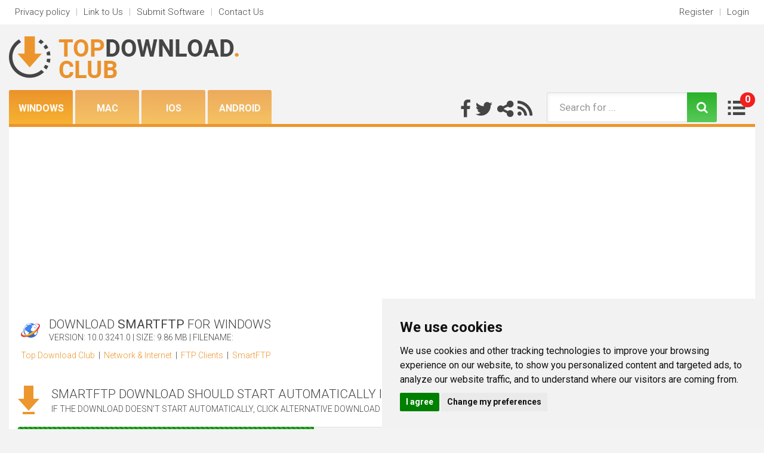

--- FILE ---
content_type: text/html; charset=UTF-8
request_url: https://win.topdownload.club/smartftp/download.html
body_size: 8227
content:
<!DOCTYPE html>
<html lang="en">
<head>
    <meta charset="utf-8"/>
    <meta http-equiv="X-UA-Compatible" content="IE=edge"/>

    <title>SmartFTP download - Top Download Club</title>

    <meta name="copyright" content="www.topdownload.club"/>
    <meta name="keywords" content="SmartFTP,, download, SmartFTP download, free download,Top Download Club, software, free download, top downloads, download, free software downloads"/>
    <meta name="description" content="SmartFTP -  download"/>
    <link rel="alternate" type="application/rss+xml" title="TopDownload.club RSS" href="https://www.topdownload.club/rss/download.xml"/>
    <link rel="shortcut icon" href="https://www.topdownload.club/img/favicon.ico" type="image/png"/>
    <link rel="apple-touch-icon" sizes="60x60" href="https://www.topdownload.club/img/apple-touch-icon.png">
    <link rel="icon" type="image/png" sizes="32x32" href="https://www.topdownload.club/img/favicon-32x32.png">
    <link rel="icon" type="image/png" sizes="16x16" href="https://www.topdownload.club/img/favicon-16x16.png">
    <link rel="manifest" href="https://www.topdownload.club/img/site.webmanifest">
    <link rel="mask-icon" href="https://www.topdownload.club/img/safari-pinned-tab.svg" color="#5bbad5">
    <meta name="msapplication-TileColor" content="#da532c">
    <meta name="theme-color" content="#ffffff">


    
    <meta property="og:title" content="SmartFTP download - Top Download Club" />
    <meta property="og:url" content="" />
    <meta property="og:image" content="https://www.topdownload.club/img/main_logo.png" />
    <meta property="og:description" content="" />
    <meta property="og:site_name" content="TopDownload.Club" />
    <meta name="google-site-verification" content="iUrYaQlQyWtAfu1KRrGmo8b17mnlEow-oDElNLgoZtQ" />

    <meta name=viewport content="width=device-width, initial-scale=1">

    <link href="https://fonts.googleapis.com/css?family=Roboto:100,300,400,700&subset=latin-ext" rel="stylesheet">
    <link rel="stylesheet" href="https://maxcdn.bootstrapcdn.com/bootstrap/3.3.7/css/bootstrap.min.css" integrity="sha384-BVYiiSIFeK1dGmJRAkycuHAHRg32OmUcww7on3RYdg4Va+PmSTsz/K68vbdEjh4u" crossorigin="anonymous">
    <link href="https://www.topdownload.club/templates/tdc/css/style.min.css" rel="stylesheet" type="text/css"/>
    <link href="https://www.topdownload.club/templates/tdc/css/rating.min.css" rel="stylesheet" type="text/css"/>
    <script async src="/js/general.min.js"></script>
    <script async src="/js/rating.min.js"></script>

    <script src="https://ajax.googleapis.com/ajax/libs/jquery/1.11.3/jquery.min.js"></script>
    <script async src="https://www.topdownload.club/templates/tdc/js/scripts.min.js"></script>

    <link href='/css/simplelightbox.min.css' rel='stylesheet' type='text/css'>
    <script async src="/js/simple-lightbox.min.js"></script>

    <script async src='https://www.google.com/recaptcha/api.js'></script>

    <!--[if lt IE 9]>
    <script src="https://oss.maxcdn.com/html5shiv/3.7.3/html5shiv.min.js"></script>
    <script src="https://oss.maxcdn.com/respond/1.4.2/respond.min.js"></script>
    <![endif]-->

    
    
        <!-- Cookie Consent by https://www.CookieConsent.com -->
        <script type="text/javascript" src="//www.cookieconsent.com/releases/3.1.0/cookie-consent.js"></script>
        <script type="text/javascript">
            document.addEventListener('DOMContentLoaded', function () {
                cookieconsent.run({"notice_banner_type":"simple","consent_type":"express","palette":"light","language":"en","website_name":"TopDownloads Club","cookies_policy_url":"/privacy.html"});
            });
        </script>
        <noscript>ePrivacy and GPDR Cookie Consent by <a href="https://www.CookieConsent.com/" rel="nofollow noopener">Cookie Consent</a></noscript>
        <!-- End Cookie Consent by https://www.CookieConsent.com -->
    

                        <script async src="https://pagead2.googlesyndication.com/pagead/js/adsbygoogle.js?client=ca-pub-0921885254891272" crossorigin="anonymous"></script>
        
            
</head>

<body itemscope itemtype="http://schema.org/Organization" class="no-sidebar">    <div class="container-fluid bgwhite">
        <div class="box">
            <div class="row">
                <div class="col-md-6 hidden-xs">
                    <ul class="nav nav-pills nav-head und">
                        <li><a href="https://www.topdownload.club/privacy.html" rel="nofollow">Privacy policy</a></li>
                        <li class="odd">|</li>
                        <li><a href="https://www.topdownload.club/linktous.html" rel="nofollow">Link to Us</a></li>
                        <li class="odd">|</li>
                        <li><a href="https://www.topdownload.club/submit-pad-file.html" rel="nofollow">Submit Software</a></li>
                        <li class="odd">|</li>
                        <li><a href="https://www.topdownload.club/contact.html" rel="nofollow">Contact Us</a></li>
                    </ul>
                </div>
                <div class="col-md-6 pull-left hidden-sm hidden-md hidden-lg">
                    <ul class="nav nav-pills pull-right  nav-head und">
                        <li role="presentation" class="dropdown">
                            <a class="dropdown-toggle" data-toggle="dropdown" href="#" role="button" aria-haspopup="true" aria-expanded="false">
                                Select <span class="caret"></span>
                            </a>
                            <ul class="dropdown-menu">
                                <li><a href="https://www.topdownload.club/privacy.html" rel="nofollow">Privacy Policy</a></li>
                                <li><a href="https://www.topdownload.club/linktous.html" rel="nofollow">Link to Us</a></li>
                                <li><a href="https://www.topdownload.club/submit-pad-file.html" rel="nofollow">Submit Software</a></li>
                                <li><a href="https://www.topdownload.club/contact.html" rel="nofollow">Contact Us</a></li>
                            </ul>
                        </li>
                    </ul>
                </div>
                <div class="col-md-6 text-right">
                    <ul class="nav nav-pills pull-right  nav-head und">
                                                                            <li><a href="https://www.topdownload.club/registration.html" rel="nofollow">Register</a></li>
                            <li class="odd">|</li>
                            <li><a href="https://www.topdownload.club/login.html" rel="nofollow">Login</a></li>
                                            </ul>
                </div>
            </div>
        </div>
    </div>

    <div class="container-fluid">
        <div class="box">
            <div class="row">
                <div class="col-md-12 flexthis2">
                    <div class="logo">
                        <a href="https://www.topdownload.club/" title="Top Download Club"><img src="https://www.topdownload.club/img/logo.png" alt="Top Download Club" class="img-responsive"></a>
                    </div>
                    <div style="align-self:flex-end;" class="grn">
                        <ul class="nav nav-pills greenmenu">
                                                            <li role="presentation" class="act" title="Windows downloads"><a href="https://win.topdownload.club/">Windows</a></li>
                                                            <li role="presentation"  title="Mac downloads"><a href="https://mac.topdownload.club/">Mac</a></li>
                                                            <li role="presentation"  title="iOS downloads"><a href="https://ios.topdownload.club/">iOS</a></li>
                                                            <li role="presentation"  title="Android downloads"><a href="https://android.topdownload.club/">Android</a></li>
                                                    </ul>
                    </div>

                    <div class="main_search">
                        <div class="share">
                            <a href="https://www.facebook.com/TopDownload.Club/" title="Follow Top Download Club on Facebook"><i class="fa fa-facebook" aria-hidden="true"></i></a>
                            <a href="https://twitter.com/TopDownload_Club" title="Follow Top Download Club on Twitter"><i class="fa fa-twitter" aria-hidden="true"></i></a>
                            <a href="#" title="Share Top Download Club"><i class="fa fa-share-alt" aria-hidden="true"></i></a>                             <a href="https://www.topdownload.club/rss/download.xml" title="Follow Top Download Club RSS"><i class="fa fa-rss" aria-hidden="true"></i></a>
                        </div>
                        <form class="form-inline pull-right search" action="/download-search.html">
                            <div class="form-group">
                                <input type="text" name="keywords" class="form-control" id="form-search" placeholder="Search for ..." value=""></div><button type="submit" class="btn btn-default"><i class="fa fa-search" aria-hidden="true"></i></button>
                            <a href="https://www.topdownload.club/my-software.html">
                                <div class="brgr">
                                    <div class="red" id="noss">0</div>
                                </div>
                            </a>
                        </form>


                    </div>
                </div>
            </div>
        </div>
    </div>
    <div class="container-fluid cols">
        <div class="box bgwhite botop">
                        <div class="row flexthis">

                    
<!--<div class="col-md-9 col-sm-12 col-xs-12">-->
<div class="col-md-9 col-sm-12 col-xs-12">

    <div class="mbox hlava">
        <div class="bc">
            <div class="hlavicka">
                <div>
                                            <img src="/softwareicons/smartftp.png" width="32" height="32" alt="SmartFTP software"/>
                                    </div>
                <div>
                    <div class="headline">
                        <h1 style="font-weight: 300;">Download <strong itemprop="name">SmartFTP</strong> for Windows</h1>
                        <div class="sub">
                            Version: <span itemprop="softwareVersion">10.0.3241.0</span> | Size: 9.86 MB | Filename: 
                        </div>
                    </div>
                </div>
            </div>
                                <a href="/" title="Top Download Club">Top Download Club</a>
                     &nbsp;|&nbsp; <a href="/network-internet-downloads-0-d.html" title="Network &amp; Internet downloads">Network &amp; Internet</a>                     &nbsp;|&nbsp; <a href="/ftp-clients-downloads-0-d.html" title="FTP Clients downloads">FTP Clients</a>                     &nbsp;|&nbsp; <a href="https://win.topdownload.club/smartftp/" title="SmartFTP download">SmartFTP</a>        </div>
    </div>
    <div class="mbox" style="padding-top:5px;padding-bottom:5px;">
                    


            </div>
    <div class="mbox">
        <div class="startauto dvacetv">
            <div><img src="https://www.topdownload.club/img/download.png"></div>
            <div class="headline">
                SmartFTP download should start automatically in a few seconds...
                <div class="sub">If the download doesn't start automatically, click alternative download below.</div>

            </div>
        </div>
        <div class="progress">
            <div class="progress-bar progress-bar-success progress-bar-striped active" role="progressbar" aria-valuenow="10" aria-valuemin="0" aria-valuemax="100" style="width: 10%"></div>
        </div>
    </div>
    <div class="mbox" style="padding-top:5px;padding-bottom:5px;">
                    


            </div>
    <div class="mbox" style="margin:15px 0; text-align: center">
                    <a href="/rd.html?url=https%253A%252F%252Fwww.smartftp.com%252Fget%252FClient%253Fplatform%253Dx64&h=32fb601998f5951ea395e3947a7d3148" rel="nofollow" class="btn btn-default btn-big btn-alter" target="_blank"><img src="https://www.topdownload.club/img/btn-down.png"><span>Alternative download 1</span></a>
            </div>
            <div class="mbox greybox dvacet">
            <div class="headline">Thank you for downloading SmartFTP ... Keep updated ...</div>
            <div class="getnot">
                <div class="mrgn">
                    Get notifications on updates for this download and newsletter with site news. You can unsubscribe anytime.
                </div>
                <div class="mrgn"><span>By clicking on "Follow" below, you are agreeing to the <a href="https://www.topdownload.club/privacy.html" rel="nofollow">Terms of Use</a> and the <a href="https://www.topdownload.club/privacy.html" rel="nofollow">Privacy Policy.</a></span></div>
                <form name="email-form" id="email-form">                     <div class="sto"><input type="email" name="email" id="dn_input" class="form-control" placeholder="email@adress.com"> <button type="submit" class="btn btn-default btn-big" onclick="dnb_tf(this, 'smartftp','/');return false;" id="dnb">Follow</button></div>
                </form>
            </div>
            <div class="clearfix"></div>
            <div class="" id="dn_msg" style="padding: 5px 0 0 0; display: none; width: 100%;"></div>
        </div>
        <div class="supersocial">
        <ul class="share-buttons">
            <li>
                <a href="https://www.facebook.com/sharer/sharer.php?u=https%3A%2F%2Fwww.topdownload.club%2Fsmartftp%2Fdownload.html&t=" title="Share on Facebook" target="_blank" onclick="window.open('https://www.facebook.com/sharer/sharer.php?u=' + encodeURIComponent(document.URL) + '&t=' + encodeURIComponent(document.URL)); return false;"><img alt="Share on Facebook" src="https://www.topdownload.club/img/social_flat_rounded_rects_svg/Facebook.svg" width="50"></a>
            </li>
            <li>
                <a href="https://twitter.com/intent/tweet?source=https%3A%2F%2Fwww.topdownload.club%2Fsmartftp%2Fdownload.html&text=:%20https%3A%2F%2Fwww.topdownload.club%2Fsmartftp%2Fdownload.html&via=TopDownload.Club" target="_blank" title="Tweet" onclick="window.open('https://twitter.com/intent/tweet?text=' + encodeURIComponent(document.title) + ':%20'  + encodeURIComponent(document.URL)); return false;"><img alt="Tweet" src="https://www.topdownload.club/img/social_flat_rounded_rects_svg/Twitter.svg"></a>
            </li>
            <li>
                <a href="http://www.tumblr.com/share?v=3&u=https%3A%2F%2Fwww.topdownload.club%2Fsmartftp%2Fdownload.html&t=&s=" target="_blank" title="Post to Tumblr" onclick="window.open('http://www.tumblr.com/share?v=3&u=' + encodeURIComponent(document.URL) + '&t=' +  encodeURIComponent(document.title)); return false;"><img alt="Post to Tumblr" src="https://www.topdownload.club/img/social_flat_rounded_rects_svg/Tumblr.svg"></a>
            </li>
            <li>
                <a href="http://pinterest.com/pin/create/button/?url=https%3A%2F%2Fwww.topdownload.club%2Fsmartftp%2Fdownload.html&description=" target="_blank" title="Pin it" onclick="window.open('http://pinterest.com/pin/create/button/?url=' + encodeURIComponent(document.URL) + '&description=' +  encodeURIComponent(document.title)); return false;"><img alt="Pin it" src="https://www.topdownload.club/img/social_flat_rounded_rects_svg/Pinterest.svg"></a>
            </li>
            <li>
                <a href="https://getpocket.com/save?url=https%3A%2F%2Fwww.topdownload.club%2Fsmartftp%2Fdownload.html&title=" target="_blank" title="Add to Pocket" onclick="window.open('https://getpocket.com/save?url=' + encodeURIComponent(document.URL) + '&title=' +  encodeURIComponent(document.title)); return false;"><img alt="Add to Pocket" src="https://www.topdownload.club/img/social_flat_rounded_rects_svg/Pocket.svg"></a>
            </li>
            <li>
                <a href="http://www.reddit.com/submit?url=https%3A%2F%2Fwww.topdownload.club%2Fsmartftp%2Fdownload.html&title=" target="_blank" title="Submit to Reddit" onclick="window.open('http://www.reddit.com/submit?url=' + encodeURIComponent(document.URL) + '&title=' +  encodeURIComponent(document.title)); return false;"><img alt="Submit to Reddit" src="https://www.topdownload.club/img/social_flat_rounded_rects_svg/Reddit.svg"></a>
            </li>
            <li>
                <a href="http://www.linkedin.com/shareArticle?mini=true&url=https%3A%2F%2Fwww.topdownload.club%2Fsmartftp%2Fdownload.html&title=&summary=&source=https%3A%2F%2Fwww.topdownload.club%2Fsmartftp%2Fdownload.html" target="_blank" title="Share on LinkedIn" onclick="window.open('http://www.linkedin.com/shareArticle?mini=true&url=' + encodeURIComponent(document.URL) + '&title=' +  encodeURIComponent(document.title)); return false;"><img alt="Share on LinkedIn" src="https://www.topdownload.club/img/social_flat_rounded_rects_svg/LinkedIn.svg"></a>
            </li>
            <li>
                <a href="http://wordpress.com/press-this.php?u=https%3A%2F%2Fwww.topdownload.club%2Fsmartftp%2Fdownload.html&t=&s=" target="_blank" title="Publish on WordPress" onclick="window.open('http://wordpress.com/press-this.php?u=' + encodeURIComponent(document.URL) + '&t=' +  encodeURIComponent(document.title)); return false;"><img alt="Publish on WordPress" src="https://www.topdownload.club/img/social_flat_rounded_rects_svg/Wordpress.svg"></a>
            </li>
            <li>
                <a href="mailto:?subject=&body=:%20https%3A%2F%2Fwww.topdownload.club%2Fsmartftp%2Fdownload.html" target="_blank" title="Send email" onclick="window.open('mailto:?subject=' + encodeURIComponent(document.title) + '&body=' +  encodeURIComponent(document.URL)); return false;"><img alt="Send email" src="https://www.topdownload.club/img/social_flat_rounded_rects_svg/Email.svg"></a>
            </li>
        </ul>
    </div>

            <div class="compareall dvacet">
            <div><h1>Software alternatives to SmartFTP</h1></div>
            <div class="leftdvacet"><a href="/smartftp/compare.html" class="btn btn-orange btn-big">COMPARE ALL</a></div>
        </div>
        <div class="primnew lone">
                                            <div class="new">
                                    <div class="new_img">
                                        <img src="https://www.topdownload.club/softwareimages_mini/ftp.png" alt="FTP! 1.0.10.30 screenshot">
                                    </div>
                                    <div class="new_con">
                                        <h3><a href="https://win.topdownload.club/ftp/" title="FTP! software" class="title">FTP!</a></h3>
                                        <p>Top Download Club is proud to feature <strong class="hl">FTP</strong>! - an innovative and feature-rich <strong class="hl">FTP client</strong> developed by Syncplify, Inc. The software is a <strong class="hl">reliable</strong> and intuitive solution for those who need to transfer files <strong class="hl">secure</strong>ly and fast, either for work or personal purposes.  ...</p>
                                        <div class="info">
                                            <div class="stars">
                                                <img src="https://www.topdownload.club/img/star_full.gif" width="24" height="24"  alt=""/><img src="https://www.topdownload.club/img/star_full.gif" width="24" height="24"  alt=""/><img src="https://www.topdownload.club/img/star_full.gif" width="24" height="24"  alt=""/><img src="https://www.topdownload.club/img/star_full.gif" width="24" height="24"  alt=""/><img src="https://www.topdownload.club/img/star_fullb.gif" width="24" height="24"  alt=""/>                                              </div>
                                                                                                                                                                            </div>
                                    </div>
                                    <div class="new_down">
                                        <a href="https://win.topdownload.club/ftp/download.html" title="software - FTP! 1.0.10.30 Download" class="down"><img src="https://www.topdownload.club/img/download.png" alt="FTP! 1.0.10.30 Download"></a><a href="" class="lajkkk " onclick="save_soft_tf(this, 'ftp','/');return false;"><img src="https://www.topdownload.club/img/thumb.png" id="thumb_ftp" alt="FTP! like"></a>
                                        
                                    </div>
                                                                    </div>
                                <div class="new">
                                    <div class="new_img">
                                        <img src="https://www.topdownload.club/softwareimages_mini/xlight-ftp-server-standart-x64.png" alt="Xlight FTP Server Standart x64 3.9.4.2 screenshot">
                                    </div>
                                    <div class="new_con">
                                        <h3><a href="https://win.topdownload.club/xlight-ftp-server-standart-x64/" title="Xlight FTP Server Standart x64 software" class="title">Xlight FTP Server Standart x64</a></h3>
                                        <p>... market. One of our top picks is Xlight <strong class="hl">FTP</strong> Server Standart x64 by Cooper. This software is ... for businesses and individuals who require fast and <strong class="hl">secure file transfer</strong> capabilities. The server is easy to set up and operate, making it a <strong class="hl">reliable</strong> choice for small and medium-sized businesses. Its unique  ...</p>
                                        <div class="info">
                                            <div class="stars">
                                                <img src="https://www.topdownload.club/img/star_full.gif" width="24" height="24"  alt=""/><img src="https://www.topdownload.club/img/star_full.gif" width="24" height="24"  alt=""/><img src="https://www.topdownload.club/img/star_full.gif" width="24" height="24"  alt=""/><img src="https://www.topdownload.club/img/star_full.gif" width="24" height="24"  alt=""/><img src="https://www.topdownload.club/img/star_full.gif" width="24" height="24"  alt=""/>                                              </div>
                                                                                                                                    <div class="update pick">Pick</div>                                        </div>
                                    </div>
                                    <div class="new_down">
                                        <a href="https://win.topdownload.club/xlight-ftp-server-standart-x64/download.html" title="software - Xlight FTP Server Standart x64 3.9.4.2 Download" class="down"><img src="https://www.topdownload.club/img/download.png" alt="Xlight FTP Server Standart x64 3.9.4.2 Download"></a><a href="" class="lajkkk " onclick="save_soft_tf(this, 'xlight-ftp-server-standart-x64','/');return false;"><img src="https://www.topdownload.club/img/thumb.png" id="thumb_xlight-ftp-server-standart-x64" alt="Xlight FTP Server Standart x64 like"></a>
                                        
                                    </div>
                                                                    </div>
                                <div class="new">
                                    <div class="new_img">
                                        <img src="https://www.topdownload.club/softwareimages_mini/xlight-ftp-server-standart.png" alt="Xlight FTP Server Standart 3.9.4.2 screenshot">
                                    </div>
                                    <div class="new_con">
                                        <h3><a href="https://win.topdownload.club/xlight-ftp-server-standart/" title="Xlight FTP Server Standart software" class="title">Xlight FTP Server Standart</a></h3>
                                        <p>... and we're proud to showcase the exceptional Xlight <strong class="hl">FTP</strong> Server Standart developed by Cooper. Xlight <strong class="hl">FTP</strong> Server Standart is a powerful yet easy-to-use <strong class="hl">file transfer</strong> solution that's perfect for home users and businesses ... With a range of features including support for <strong class="hl">FTP</strong>, SSL, and <strong class="hl">SFTP</strong> protocols, intuitive drag-and-drop functionality, and  ...</p>
                                        <div class="info">
                                            <div class="stars">
                                                <img src="https://www.topdownload.club/img/star_full.gif" width="24" height="24"  alt=""/><img src="https://www.topdownload.club/img/star_full.gif" width="24" height="24"  alt=""/><img src="https://www.topdownload.club/img/star_full.gif" width="24" height="24"  alt=""/><img src="https://www.topdownload.club/img/star_full.gif" width="24" height="24"  alt=""/><img src="https://www.topdownload.club/img/star_fullb.gif" width="24" height="24"  alt=""/>                                              </div>
                                                                                                                                    <div class="update pick">Pick</div>                                        </div>
                                    </div>
                                    <div class="new_down">
                                        <a href="https://win.topdownload.club/xlight-ftp-server-standart/download.html" title="software - Xlight FTP Server Standart 3.9.4.2 Download" class="down"><img src="https://www.topdownload.club/img/download.png" alt="Xlight FTP Server Standart 3.9.4.2 Download"></a><a href="" class="lajkkk " onclick="save_soft_tf(this, 'xlight-ftp-server-standart','/');return false;"><img src="https://www.topdownload.club/img/thumb.png" id="thumb_xlight-ftp-server-standart" alt="Xlight FTP Server Standart like"></a>
                                        
                                    </div>
                                                                    </div>

        </div>
    

            <div class="mbox dvacet topdvacet">
            <h1>SEARCH ALTERNATIVE DOWNLOAD</h1>
            <div class="topsrch">
                                    <a href="/file-transfer-protacol-download.html" title="file transfer protacol download" style="font-size:108%">file transfer protacol</a>
                                    <a href="/file-transfer-component-download.html" title="file transfer component download" style="font-size:115%">file transfer component</a>
                                    <a href="/ftp-file-transfer-download.html" title="ftp file transfer download" style="font-size:157%">ftp file transfer</a>
                                    <a href="/secure-file-transfer-download.html" title="secure file transfer download" style="font-size:145%">secure file transfer</a>
                                    <a href="/free-security-suite-download.html" title="free security suite download" style="font-size:140%">free security suite</a>
                                    <a href="/file-transfer-software-download.html" title="file transfer software download" style="font-size:155%">file transfer software</a>
                                    <a href="/efficient-file-transfer-download.html" title="efficient file transfer download" style="font-size:131%">efficient file transfer</a>
                                    <a href="/file-transfer-for-iphone-download.html" title="file transfer for iphone download" style="font-size:178%">file transfer for iphone</a>
                                    <a href="/file-transfer-performance-download.html" title="file transfer performance download" style="font-size:164%">file transfer performance</a>
                                    <a href="/file-transfer-active-x-download.html" title="file transfer active x download" style="font-size:116%">file transfer active x</a>
                                    <a href="/file-transfer-download.html" title="file transfer download" style="font-size:91%">file transfer</a>
                                    <a href="/ssh-file-transfer-download.html" title="ssh+file+transfer download" style="font-size:90%">ssh+file+transfer</a>
                                    <a href="/reliable-file-transfer-download.html" title="reliable file transfer download" style="font-size:155%">reliable file transfer</a>
                                    <a href="/file-transfer-x64-download.html" title="file transfer x64 download" style="font-size:114%">file transfer x64</a>
                                    <a href="/file-transfer-programming-download.html" title="file transfer programming download" style="font-size:126%">file transfer programming</a>
                                    <a href="/ssh-file-transfer-download.html" title="ssh file transfer download" style="font-size:113%">ssh file transfer</a>
                                    <a href="/file-transfer-download.html" title="file transfer download" style="font-size:91%">file transfer</a>
                                    <a href="/free-security-camera-download.html" title="free security camera download" style="font-size:180%">free security camera</a>
                                    <a href="/ssh-file-transfer-client-download.html" title="ssh file transfer client download" style="font-size:127%">ssh file transfer client</a>
                                    <a href="/file-transfer-protocol-download.html" title="file transfer protocol download" style="font-size:90%">file transfer protocol</a>
                            </div>
        </div>
    

    <script language="JavaScript" type="text/javascript">
        <!--
        async function checkUrl(url)
        {
        	if (url=='') return false;
	        await fetch(url, {
	        method: "head",
	        mode: "no-cors"
            }).then(function(response)
                {
                    //var res = response.status == 200
                    console.log(url + ' ::: ' + response.status + ' ::: ');
                    console.log(response);
                    return response.status == 200;
                }).catch(function(err) {
	                console.log('Fetch problem: ' + err.message);
                    });
        }

        async function beginDownload() {
            
                            document.write('<iframe height="0" width="0" frameborder="0" src="/rd.html?url=https%253A%252F%252Fwww.smartftp.com%252Fget%252FClient%253Fplatform%253Dx64&h=32fb601998f5951ea395e3947a7d3148"></iframe>');
                console.log('Download URL 1: https://www.smartftp.com/get/Client?platform=x64');

                                }
        window.onLoad = beginDownload();

                $('.progress-bar').each(function() {
	        var $bar = $(this);
	        var progress = setInterval(function() {

		        var currWidth = parseInt($bar.attr('aria-valuenow'));
		        var maxWidth = parseInt($bar.attr('aria-valuemax'));

		        //update the progress
		        $bar.width(currWidth+'%');
		        $bar.attr('aria-valuenow',currWidth+10);

		        //clear timer when max is reach
		        if (currWidth >= maxWidth){
			        clearInterval(progress);
		        }

	        }, 700);
        });
    //-->
    </script>


</div>


			    					                    <!--<div class="col-md-3 col-sm-6 col-xs-12 move10 rightbar">-->
                    <div class="col-md-3 col-sm-6 col-xs-12">
                        <div>
                            <div class="boxpanel adv" style="margin-top:15px;">
                                                                    
                                                            </div>
                                                        <div class="boxpanel">
                                <div class="hdln">TOP Windows SOFTWARE</div>
                                <div class="content latestcat">
                                    <table class="table table-bordered">
                                                                                <tr>
                                            <td>1</td><td><a href="https://win.topdownload.club/porn-downloader/" title="Top Porn Downloader software">Porn Downloader</a></td>
                                        </tr>
                                                                                <tr>
                                            <td>2</td><td><a href="https://win.topdownload.club/aloha-browser/" title="Top Aloha Browser software">Aloha Browser</a></td>
                                        </tr>
                                                                                <tr>
                                            <td>3</td><td><a href="https://win.topdownload.club/itop-vpn/" title="Top iTop VPN software">iTop VPN</a></td>
                                        </tr>
                                                                                <tr>
                                            <td>4</td><td><a href="https://win.topdownload.club/keepstreams/" title="Top KeepStreams software">KeepStreams</a></td>
                                        </tr>
                                                                                <tr>
                                            <td>5</td><td><a href="https://win.topdownload.club/movie-downloader-1/" title="Top Movie Downloader software">Movie Downloader</a></td>
                                        </tr>
                                                                                <tr>
                                            <td>6</td><td><a href="https://win.topdownload.club/mister-popper-stopper/" title="Top Mister Popper Stopper software">Mister Popper Stopper</a></td>
                                        </tr>
                                                                                <tr>
                                            <td>7</td><td><a href="https://win.topdownload.club/apexdc-x64/" title="Top ApexDC++ x64 software">ApexDC++ x64</a></td>
                                        </tr>
                                                                                <tr>
                                            <td>8</td><td><a href="https://win.topdownload.club/internet-server-monitor/" title="Top Internet Server Monitor software">Internet Server Monitor</a></td>
                                        </tr>
                                                                                <tr>
                                            <td>9</td><td><a href="https://win.topdownload.club/rista-web-browser/" title="Top Rista Web Browser software">Rista Web Browser</a></td>
                                        </tr>
                                                                                <tr>
                                            <td>10</td><td><a href="https://win.topdownload.club/google-chrome-18/" title="Top Google Chrome 18 software">Google Chrome 18</a></td>
                                        </tr>
                                                                                <tr>
                                            <td>11</td><td><a href="https://win.topdownload.club/windows-live-writer-2009/" title="Top Windows Live Writer 2009 software">Windows Live Writer 2009</a></td>
                                        </tr>
                                                                                <tr>
                                            <td>12</td><td><a href="https://win.topdownload.club/solar-putty/" title="Top Solar-PuTTY software">Solar-PuTTY</a></td>
                                        </tr>
                                                                                <tr>
                                            <td>13</td><td><a href="https://win.topdownload.club/playlater/" title="Top PlayLater software">PlayLater</a></td>
                                        </tr>
                                                                                <tr>
                                            <td>14</td><td><a href="https://win.topdownload.club/ai-prompt-genius/" title="Top AI Prompt Genius software">AI Prompt Genius</a></td>
                                        </tr>
                                                                                <tr>
                                            <td>15</td><td><a href="https://win.topdownload.club/x-angry-ip-scanner/" title="Top X-Angry IP Scanner software">X-Angry IP Scanner</a></td>
                                        </tr>
                                                                            </table>
                                </div>
                                <a href="/top-software.html"><div class="btnek">MORE DOWNLOADS</div></a>
                            </div>
                                                        <div id="popup_position_trigger">
                                &nbsp;
                            </div>

                                                    </div>
                    </div>				
                </div>
            </div>
        </div>

		
        <div class="container-fluid">
            <div class="box">
                <div class="row ftrflex">
                    <div class="col-md-4 hidden-xs">
                        <img src="https://www.topdownload.club/img/logo2.png" alt="" class="img-responsive">
                    </div>
                    <div class="col-md-4 share">
                        <span>SHARE US</span>
                        <a href="https://www.facebook.com/TopDownload.Club/"><i class="fa fa-facebook" aria-hidden="true"></i></a>
                        <a href="https://twitter.com/TopDownload_Club"><i class="fa fa-twitter" aria-hidden="true"></i></a>
                        <a href="#"><i class="fa fa-share-alt" aria-hidden="true"></i></a>                          <a href="https://www.topdownload.club/rss/download.xml"><i class="fa fa-rss" aria-hidden="true"></i></a>
                    </div>
                    <div class="col-md-4">
                        <form class="form-inline pull-right" name="newsletter-form">
                            <div class="nws">NEWSLETTER</div>
                            <div class="form-group">
                                <input type="email" name="email" class="form-control" id="form-mail" placeholder="email@adress.com">
                            </div>
                            <button type="submit" class="btn btn-default" onclick="newsletter_tf(this, $(this).closest('form').find('input[name=\'email\']').val(),'/');return false;">Send</button>
                        </form>
                                                <div class="popupxy" role="dialog" displayed="false">
                            <div class="hid">
                                Sign up for TopDownload.Club Newsletter<div class="close"><img src="https://www.topdownload.club/img/close.png" height="15" width="15" alt="close"></div>
                            </div>
                            <div class="kont">
                                Get the latest downloads updates and news directly in your inbox.
                                <form class="form-inline" name="newsletter-popup-form">
                                    <div class="form-group">
                                        <input type="email" name="email" class="form-control" id="form-mail-popup" placeholder="email@adress.com" style="width: 180px;">
                                    </div>
                                    <button type="submit" class="btn btn-default" onclick="newsletter_tf(this, $(this).closest('form').find('input[name=\'email\']').val(),'/');return false;">Subscribe</button>
                                </form>
                                <span>By clicking on "Subscribe" above, you are agreeing to the <a href="https://www.topdownload.club/privacy.html" rel="nofollow">Terms of Use</a> and the <a href="https://www.topdownload.club/privacy.html" rel="nofollow">Privacy Policy.</a> </span>
                            </div>
                        </div>
                                            </div>
                </div>
            </div>
        </div>

        <div class="container-fluid bgwhite">
            <div class="box superdown">
                <div class="row">
                    <div class="col-md-6 cntrrr">© 2026 <a href="https://www.topdownload.club/">TopDownload.Club</a> &nbsp;|&nbsp; All rights reserved.</div>
                    <div class="col-md-6 text-right cntrrr">created by <a href="" rel="nofollow">FAUST</a></div>
                </div>
            </div>
        </div>
        
    </div>

    <!-- newsletterModal -->
    <div id="newsletterModal" class="modal fade" role="dialog">
        <div class="modal-dialog">

            <!-- Modal content-->
            <div class="modal-content">
                <div class="modal-header">
                    <button type="button" class="close" data-dismiss="modal">&times;</button>
                    <h4 class="modal-title">NEWSLETTER</h4>
                </div>
                <div class="modal-body">
                    <p>
                        <strong>Thank you for subscription. You will receive email with next instruction.</strong>
                        <br/>
                        <br/>
                        If you do not receive the confirmation email within the next hour, please make sure that you used correct email address, and that the message is not filtered by your spam filter.<br/>
                        If the problem continues, please use a different email address.
                    </p>
                </div>
                <div class="modal-footer">
                    <button type="button" class="btn btn-default" data-dismiss="modal">Close</button>
                </div>
            </div>

        </div>
    </div>


     
        <script type="text/plain" cookie-consent="tracking">
            (function(i,s,o,g,r,a,m){i['GoogleAnalyticsObject']=r;i[r]=i[r]||function(){
                    (i[r].q=i[r].q||[]).push(arguments)},i[r].l=1*new Date();a=s.createElement(o),
                m=s.getElementsByTagName(o)[0];a.async=1;a.src=g;m.parentNode.insertBefore(a,m)
            })(window,document,'script','https://www.google-analytics.com/analytics.js','ga');

            ga('create', 'UA-91701442-1', 'auto');
            ga('send', 'pageview');
        </script>
        
    <script>
      window.jQuery || document.write('<script type="text/plain" cookie-consent="strictly-necessary" src="/js/libs/jquery-1.11.3.min.js"><\/script>')
    </script>
    <script type="text/plain" cookie-consent="strictly-necessary" src="/js/libs/jquery-ui-1.11.3/jquery-ui.min.js"></script>

    <script type="text/plain" cookie-consent="strictly-necessary" src="https://use.fontawesome.com/b8c1cb28e2.js"></script>
    <script type="text/plain" cookie-consent="strictly-necessary" src="https://maxcdn.bootstrapcdn.com/bootstrap/3.3.7/js/bootstrap.min.js" integrity="sha384-Tc5IQib027qvyjSMfHjOMaLkfuWVxZxUPnCJA7l2mCWNIpG9mGCD8wGNIcPD7Txa" crossorigin="anonymous"></script>
    <script type="text/plain" cookie-consent="strictly-necessary" src="/js/libs/jquery.validate.min.js"></script>
    <script type="text/plain" cookie-consent="strictly-necessary" src="/js/libs/jquery.validate.bootstrap-tooltip.min.js"></script>

    <script type="text/plain" cookie-consent="strictly-necessary" src="https://www.topdownload.club/templates/tdc/js/scripts-validation.min.js"></script>
    <script type="text/plain" cookie-consent="strictly-necessary" src="https://www.topdownload.club/templates/tdc/js/scripts-footer.min.js"></script>
    </body>
</html>



--- FILE ---
content_type: text/html; charset=utf-8
request_url: https://www.google.com/recaptcha/api2/aframe
body_size: -87
content:
<!DOCTYPE HTML><html><head><meta http-equiv="content-type" content="text/html; charset=UTF-8"></head><body><script nonce="gqPqZEtgpKyZoYuTlbyuHg">/** Anti-fraud and anti-abuse applications only. See google.com/recaptcha */ try{var clients={'sodar':'https://pagead2.googlesyndication.com/pagead/sodar?'};window.addEventListener("message",function(a){try{if(a.source===window.parent){var b=JSON.parse(a.data);var c=clients[b['id']];if(c){var d=document.createElement('img');d.src=c+b['params']+'&rc='+(localStorage.getItem("rc::a")?sessionStorage.getItem("rc::b"):"");window.document.body.appendChild(d);sessionStorage.setItem("rc::e",parseInt(sessionStorage.getItem("rc::e")||0)+1);localStorage.setItem("rc::h",'1769754392187');}}}catch(b){}});window.parent.postMessage("_grecaptcha_ready", "*");}catch(b){}</script></body></html>

--- FILE ---
content_type: application/javascript
request_url: https://www.topdownload.club/templates/tdc/js/scripts.min.js
body_size: 754
content:
function save_soft_tf(b,c,a){$(b).addClass("m-progress");$.ajax({url:a+"saved-software-jquery.html",type:"post",data:{action:"save_soft",uniqid:c},success:function(d){if(d.result=="ok"){$(b).removeClass("m-progress");$(b).addClass("yes");$("#noss").html(d.number_of_saved_softs);$(document).ready(function(){$(b).effect("transfer",{to:$("#noss")},500);$("#noss").hide();$("#noss").show("puff",{percent:1000})})}},error:function(f,e,d){console.log(f);console.log("Details: "+e+"\nError:"+d)}})}function dnb_tf(c,d,a){var b=$("#dn_input").val();if(!b){return}if(/^[a-zA-Z0-9.!#$%&'*+\/=?^_`{|}~-]+@[a-zA-Z0-9](?:[a-zA-Z0-9-]{0,61}[a-zA-Z0-9])?(?:\.[a-zA-Z0-9](?:[a-zA-Z0-9-]{0,61}[a-zA-Z0-9])?)*$/.test(b)==false){return}$(c).addClass("m-progress");$.ajax({url:a+"newsletter-jquery.html",type:"post",data:{action:"save_soft",uniqid:d,email:b},success:function(f){$(c).removeClass("m-progress");$(c).prepend('<span class="glyphicon glyphicon-ok"></span> ');$(c).attr("disabled","disabled");$(c).bind("click",false);$(c).removeAttr("title");$(c).removeAttr("onclick");var e=$("#dn_msg");e.html('<div class="alert alert-'+f.result+' dvacet sto" style="margin-bottom: 0;"><p><span class="glyphicon glyphicon-info-sign" aria-hidden="true"></span> '+f.message+" </p></div>");e.fadeIn(1000);setCookie("subscribed",1,180)},error:function(g,f,e){console.log(g);console.log("Details: "+f+"\nError:"+e)}})}function newsletter_tf(c,b,a){if(!b){return}if(/^[a-zA-Z0-9.!#$%&'*+\/=?^_`{|}~-]+@[a-zA-Z0-9](?:[a-zA-Z0-9-]{0,61}[a-zA-Z0-9])?(?:\.[a-zA-Z0-9](?:[a-zA-Z0-9-]{0,61}[a-zA-Z0-9])?)*$/.test(b)==false){return}$(c).addClass("m-progress");$.ajax({url:a+"newsletter-jquery.html",type:"post",data:{action:"newsletter",email:b},success:function(d){if(d.result=="ok"){$(c).removeClass("m-progress");$(c).prepend('<span class="glyphicon glyphicon-ok"></span> ');$(c).attr("disabled","disabled");$(c).bind("click",false);$(c).removeAttr("title");$(c).removeAttr("onclick");$("#newsletterModal").modal("show")}setCookie("subscribed",1,180)},error:function(f,e,d){console.log(f);console.log("Details: "+e+"\nError:"+d)}})};